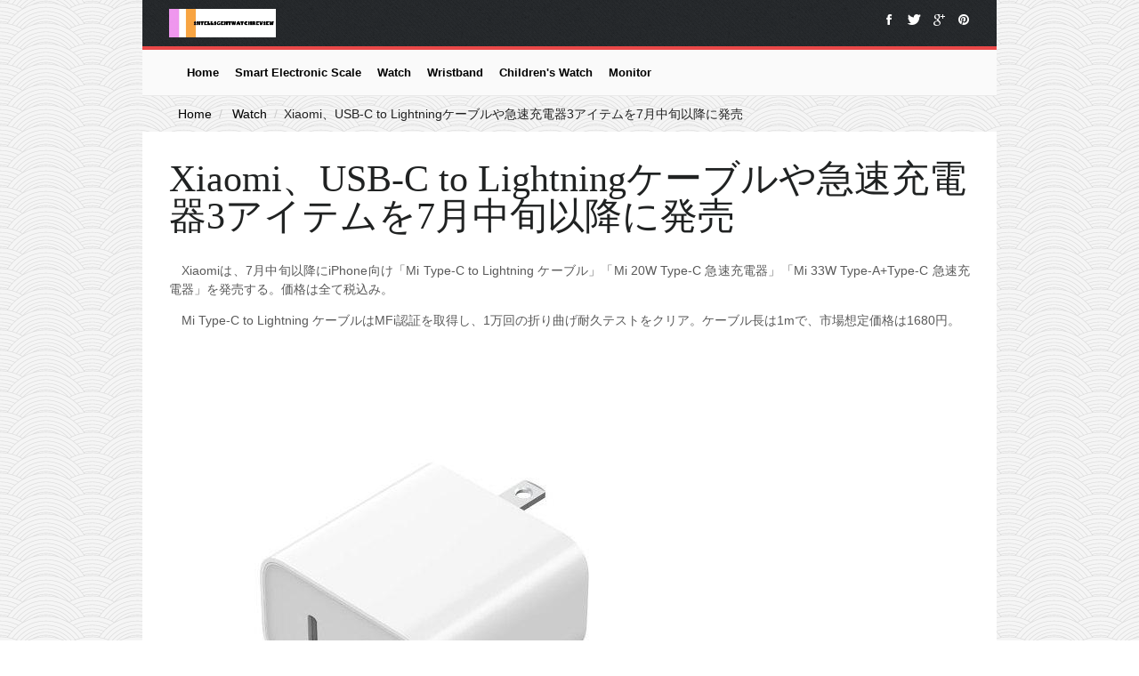

--- FILE ---
content_type: text/html; charset=UTF-8
request_url: https://www.intelligentwatchreview.com/smart-watch/xiaomi-launches-usb-c-to-lightning-cable-and-3-quick-charger-items-after-mid-july/
body_size: 2884
content:
<!DOCTYPE html>
<!--[if lt IE 7]>      <html class="no-js lt-ie9 lt-ie8 lt-ie7" lang="en"> <![endif]-->
<!--[if IE 7]>         <html class="no-js lt-ie9 lt-ie8" lang="en"> <![endif]-->
<!--[if IE 8]>         <html class="no-js lt-ie9" lang="en"> <![endif]-->
<!--[if gt IE 8]><!-->
<html class="no-js" lang="en"> <!--<![endif]-->
<head>
    <meta charset="utf-8">
    <meta http-equiv="X-UA-Compatible" content="IE=edge,chrome=1">
    
    
    
    <title>Xiaomi、USB-C to Lightningケーブルや急速充電器3アイテムを7月中旬以降に発売 - intelligentwatchreview</title>
    <meta name="keywords" content="Xiaomi、USB-C to Lightningケーブルや急速充電器3アイテムを7月中旬以降に発売,intelligentwatchreview"/>
    <meta name="description" content="　Xiaomiは、7月中旬以降にiPhone向け「Mi Type-C to Lightning ケーブル」..."/>
    <link rel="canonical" href="https://www.intelligentwatchreview.com/smart-watch/xiaomi-launches-usb-c-to-lightning-cable-and-3-quick-charger-items-after-mid-july/">
    <link href='https://website-google-hk.oss-cn-hongkong.aliyuncs.com/uploads/16540626501.png' rel='icon' type='image/x-icon'/>
    <meta name="viewport" content="width=device-width">
    <link rel="stylesheet" href="https://www.intelligentwatchreview.com/template/li01/assets/css/normalize.css">
    <link rel="stylesheet" href="https://www.intelligentwatchreview.com/template/li01/assets/css/font-awesome.min.css">
    <link rel="stylesheet" href="https://www.intelligentwatchreview.com/template/li01/assets/css/main.css">
    <script src="https://www.intelligentwatchreview.com/template/li01/assets/js/vendor/modernizr-2.6.2.min.js"></script>
    <link rel="stylesheet" href="https://www.intelligentwatchreview.com/template/li01/assets/css/style.css">
    <link href='http://fonts.useso.com/css?family=Roboto+Condensed:300italic,400italic,700italic,400,300,700'
          rel='stylesheet' type='text/css'>
    <link href='http://fonts.useso.com/css?family=Bitter:400,700,400italic' rel='stylesheet' type='text/css'>
</head>
<body>
<!--[if lt IE 7]>
<p class="chromeframe">You are using an <strong>outdated</strong> browser. Please <a href="http://browsehappy.com/">upgrade
    your browser</a> or <a href="http://www.google.com/chromeframe/?redirect=true">activate Google Chrome Frame</a> to
improve your experience.</p>
<![endif]-->
<!-- Add your site or application content here -->
<div id="wrapper">

    <div id="hero" class="clearfix">
        <a  href="https://www.intelligentwatchreview.com/">
                        <img src="https://websites-1251174242.cos.ap-hongkong.myqcloud.com/websites_logo/intelligentwatchreview.jpg" alt="intelligentwatchreview"
             title="intelligentwatchreview" style="width: 120px;">
            </a>

        <div id="global-social">
            <a class="global-facebook">
                <i class="icon-facebook"></i><span>facebook</span>
            </a>
            <a class="global-twitter">
                <i class="icon-twitter"></i><span>twitter</span>
            </a>
            <a class="global-googleplus">
                <i class="icon-google-plus"></i><span>google plus</span>
            </a>
            <a class="global-pinterest">
                <i class="icon-pinterest"></i><span>pinterest</span>
            </a>
        </div>
    </div>
    <div class="theme-layout">
        <header id="topbar">
    <div id="menus-wrapper" class="clearfix">



        <nav id="menu">
            <ul class="clearfix">

                    <li class="first_list"><a href="/" class="main_menu_first">Home</a></li>

                                                    <li class="first_list">
                        <a href="https://www.intelligentwatchreview.com/smart-electronic-scale/" title="Smart Electronic Scale" class="main_menu_first">
                            Smart Electronic Scale
                        </a>
                    </li>
                                                                    <li class="first_list">
                        <a href="https://www.intelligentwatchreview.com/smart-watch/" title="Watch" class="main_menu_first">
                            Watch
                        </a>
                    </li>
                                                                    <li class="first_list">
                        <a href="https://www.intelligentwatchreview.com/smart-wristband/" title="Wristband" class="main_menu_first">
                            Wristband
                        </a>
                    </li>
                                                                    <li class="first_list">
                        <a href="https://www.intelligentwatchreview.com/children-s-watch/" title="Children&#039;s Watch" class="main_menu_first">
                            Children&#039;s Watch
                        </a>
                    </li>
                                                                    <li class="first_list">
                        <a href="https://www.intelligentwatchreview.com/smart-blood-pressure-monitor/" title="Monitor" class="main_menu_first">
                            Monitor
                        </a>
                    </li>
                                                                            </ul>
        </nav>
    </div>
</header>

        
    <!-- Banner start -->
    <div id="banner-section" data-jarallax='{"speed": 0.6}'>
        <div class="overlay">
            <div class="container">
                <div class="row">
                    <div class="col-lg-12">
                        <div class="breadcrubms">
                            <ul class="text-center">
                                <li><a href="https://www.intelligentwatchreview.com/">Home</a></li>
                                                                    <li>
                                        <a href="https://www.intelligentwatchreview.com/smart-watch/">Watch</a>
                                    </li>
                                                                <li>Xiaomi、USB-C to Lightningケーブルや急速充電器3アイテムを7月中旬以降に発売</li>
                            </ul>
                        </div>
                    </div>
                </div>
            </div>
        </div>
    </div>
    <div id="main">
        <div id="cover" class="no-cover">
            <div id="overlay">
                <div id="overlay-wrapper">
                    <h1><span id="title">Xiaomi、USB-C to Lightningケーブルや急速充電器3アイテムを7月中旬以降に発売</span></h1>
                </div>
            </div>
        </div>
        <div id="content" class="group">
            <div id="main-content" class="col span_4_of_4">

                    <div><p>　Xiaomiは、7月中旬以降にiPhone向け「Mi Type-C to Lightning ケーブル」「Mi 20W Type-C 急速充電器」「Mi 33W Type-A+Type-C 急速充電器」を発売する。価格は全て税込み。</p><p>　Mi Type-C to Lightning ケーブルはMFi認証を取得し、1万回の折り曲げ耐久テストをクリア。ケーブル長は1mで、市場想定価格は1680円。</p><p><img src="https://website-google-hk.oss-cn-hongkong.aliyuncs.com/drawing/article_results_9/2022/3/10/66c17174cf0f438fc38c245e515557e7_1.jpeg" alt="Xiaomi、USB-C to Lightningケーブルや急速充電器3アイテムを7月中旬以降に発売 " title="Xiaomi、USB-C to Lightningケーブルや急速充電器3アイテムを7月中旬以降に発売"  ></p><small>Mi Type-C to Lightning ケーブル</small><p>　Mi 20W Type-C 急速充電器は、最大20Wでの急速充電が可能。重量は43.8gと持ち運びやすい軽量かつコンパクトなモデルで、さまざまな安全性能で端末や利用者を保護する。市場想定価格は1480円。</p><small>Mi 20W Type-C 急速充電器</small><p>　Mi 33W Type-A+Type-C 急速充電器はUSB Type-CとUSB Type-Aの2ポートを備え、最大33Wでの急速充電が可能。MacBook AirやiPadの充電にも対応し、プラグ部分は折りたたみできる。市場想定価格は2180円。</p><small>Mi 33W Type-A+Type-C 急速充電器</small></div>
                                                <strong>Tags:</strong>&nbsp;
                                                            <span rel="tag">miスマートウォッチの充電方法</span>
                                                            </div>

        </div>
    </div>


        <footer id="footer" class="clearfix">





    <div class="group"></div>
    <div class="copyright">
        <div class="container clearfix">
            <div class="grid_12">
                <div class="clearfix">
                    <div class="copyright-primary">
                        Copyright © 2023 intelligentwatchreview.com. All rights reserved.
                    </div>
                    <div class="copyright-secondary">
                        
                    </div>
                </div>
            </div>
        </div>
    </div>
</footer>
    </div>

</div>

<script src="https://www.intelligentwatchreview.com/template/li01/assets/js/vendor/jquery-1.9.0.min.js"></script>
<script>window.jQuery || document.write('<script src="https://www.intelligentwatchreview.com/template/li01/assets/js/vendor/jquery-1.9.0.min.js"><\/script>')</script>
<script src="https://www.intelligentwatchreview.com/template/li01/assets/js/plugins.js"></script>
<script src="https://www.intelligentwatchreview.com/template/li01/assets/js/main.js"></script>
    <script type="application/ld+json">
        [{"@context":"https://schema.org","@type":"BreadcrumbList","itemListElement":[{"@type":"ListItem","position":1,"name":"Home","item":"https://www.intelligentwatchreview.com/"},{"@type":"ListItem","position":2,"name":"Watch","item":"https://www.intelligentwatchreview.com/smart-watch/"},{"@type":"ListItem","position":3,"name":"Xiaomi、USB-C to Lightningケーブルや急速充電器3アイテムを7月中旬以降に発売"}]},{"@context":"https://schema.org","@type":"NewsArticle","headline":"Xiaomi、USB-C to Lightningケーブルや急速充電器3アイテムを7月中旬以降に発売","image":["https://website-google-hk.oss-cn-hongkong.aliyuncs.com/drawing/article_results_9/2022/3/10/66c17174cf0f438fc38c245e515557e7_0.jpeg"],"datePublished":"2022-07-25T09:22:45+0000","dateModified":"2022-07-25T09:22:07+0000"}]
    </script>
</body>
</html>